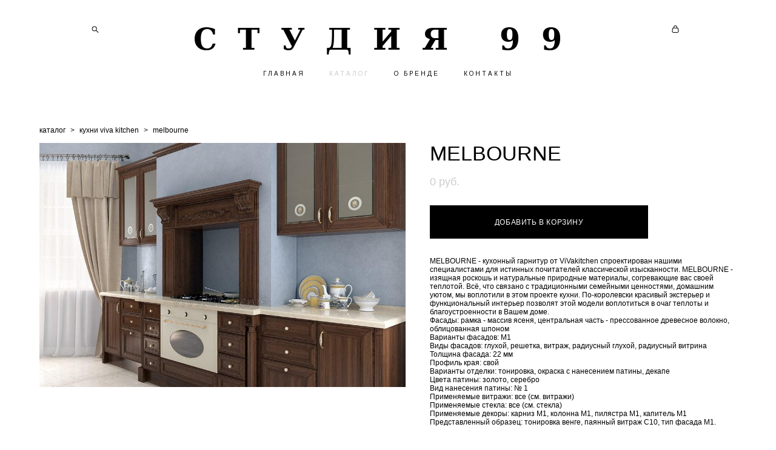

--- FILE ---
content_type: text/html; charset=UTF-8
request_url: https://xn--99-jlcq7bgh2h.xn--p1ai/shop/melbourne
body_size: 83539
content:
<!-- Vigbo-cms //cdn-st2.vigbo.com/u42843/55812/ casey -->
<!DOCTYPE html>
<html lang="ru">
<head>
    <script>var _createCookie=function(e,o,t){var i,n="";t&&((i=new Date).setTime(i.getTime()+864e5*t),n="; expires="+i.toGMTString()),document.cookie=e+"="+o+n+"; path=/"};function getCookie(e){e=document.cookie.match(new RegExp("(?:^|; )"+e.replace(/([\.$?*|{}\(\)\[\]\\\/\+^])/g,"\\$1")+"=([^;]*)"));return e?decodeURIComponent(e[1]):void 0}"bot"==getCookie("_gphw_mode")&&_createCookie("_gphw_mode","humen",0);</script>
    <meta charset="utf-8">
<title>КУХНИ VIVA KITCHEN > MELBOURNE купить в интернет-магазине</title>
<meta name="keywords" content="MELBOURNE, КУХНИ VIVA KITCHEN." />
<meta name="description" content="КУХНИ VIVA KITCHEN. MELBOURNE." />
    <meta property="og:title" content="КУХНИ VIVA KITCHEN > MELBOURNE купить в интернет-магазине" />
    <meta property="og:description" content="КУХНИ VIVA KITCHEN. MELBOURNE." />
    <meta property="og:url" content="https://xn--99-jlcq7bgh2h.xn--p1ai/shop/melbourne" />
    <meta property="og:type" content="website" />
        <meta property="og:image" content="//cdn-sh1.vigbo.com/shops/109748/products/21768941/images/3-e3c493735761a33d6ebb610a078f6906.jpg" />
        <meta property="og:image" content="//cdn-sh1.vigbo.com/shops/109748/products/21768941/images/3-8d304d6afb68de79daf1b5f9370ad2e9.jpg" />

<meta name="viewport" content="width=device-width, initial-scale=1">



<!-- Blog RSS -->

<!-- Preset CSS -->
    <script>window.use_preset = false;</script>

<script>
    window.cdn_paths = {};
    window.cdn_paths.modules = '//cdn-s.vigbo.com/cms/kevin2/site/' + 'dev/scripts/site/';
    window.cdn_paths.site_scripts = '//cdn-s.vigbo.com/cms/kevin2/site/' + 'dev/scripts/';
</script>
    <link href="https://fonts.googleapis.com/css?family=Abel|Alegreya:400,400i,700,700i,800,800i,900,900i|Alex+Brush|Amatic+SC:400,700|Andika|Anonymous+Pro:400i,700i|Anton|Arimo:400,400i,700,700i|Arsenal:400,400i,700,700i|Asap:400,400i,500,500i,600,600i,700,700i|Bad+Script|Baumans|Bitter:100,100i,200,200i,300,300i,400i,500,500i,600,600i,700i,800,800i,900,900i|Brygada+1918:400,700,400i,700i|Cactus+Classical+Serif|Carlito:400,700,400i,700i|Chocolate+Classical+Sans|Comfortaa:300,400,500,600,700|Commissioner:100,200,300,400,500,600,700,800,900|Cormorant:300i,400i,500,500i,600,600i,700i|Cormorant+Garamond:300i,400i,500,500i,600,600i,700i|Cormorant+Infant:300i,400i,500,500i,600,600i,700i|Cousine:400,400i,700,700i|Crafty+Girls|Cuprum:400,400i,700,700i|Days+One|Dela+Gothic+One|Delius+Unicase:400,700|Didact+Gothic|Dosis|EB+Garamond:400i,500,500i,600,600i,700i,800,800i|Euphoria+Script|Exo|Exo+2:100,100i,200,200i,300i,400i,500,500i,600,600i,700i,800,800i,900,900i|Federo|Fira+Code:300,500,600|Fira+Sans:100,100i,200,200i,300i,400i,500,500i,600,600i,700i,800,800i,900,900i|Fira+Sans+Condensed:100,100i,200,200i,300i,400i,500,500i,600,600i,700i,800,800i,900,900i|Forum|Gentium+Book+Plus:400,700,400i,700i|Gentium+Plus:400,700,400i,700i|Geologica:100,200,300,400,500,600,700,800,900|Glegoo:400,700|Golos+Text:400,500,600,700,800,900|Gudea:400,400i,700|Handlee|IBM+Plex+Mono:100,100i,200,200i,300i,400i,500,500i,600,600i,700i|IBM+Plex+Sans:100,100i,200,200i,300i,400i,500,500i,600,600i,700i|IBM+Plex+Serif:100,100i,200,200i,300,300i,400,400i,500,500i,600,600i,700,700i|Inter:100,200,300,400,500,600,700,800,900|Inter+Tight:100,200,300,400,500,600,700,800,900,100i,200i,300i,400i,500i,600i,700i,800i,900i|Istok+Web:400,400i,700,700i|JetBrains+Mono:100,100i,200,200i,300,300i,400,400i,500,500i,600,600i,700,700i,800,800i|Jost:100,100i,200,200i,300,300i,400,400i,500,500i,600,600i,700,700i,800,800i,900,900i|Jura:400,300,500,600,700|Kelly+Slab|Kranky|Krona+One|Leckerli+One|Ledger|Liter|Lobster|Lora:400,400i,700,700i,500,500i,600,600i|Lunasima:400,700|Manrope:200,300,400,500,600,700,800|Marck+Script|Marko+One|Marmelad|Merienda+One|Merriweather:300i,400i,700i,900,900i|Moderustic:300,400,500,600,700,800|Montserrat:300i,400i,500,500i,600,600i,700i,800,800i,900,900i|Montserrat+Alternates:100,100i,200,200i,300,300i,400,400i,500,500i,600,600i,700,700i,800,800i,900,900i|Mulish:200,300,400,500,600,700,800,900,200i,300i,400i,500i,600i,700i,800i,900i|Neucha|Noticia+Text:400,400i,700,700i|Noto+Sans:400,400i,700,700i|Noto+Sans+Mono:100,200,300,400,500,600,700,800,900|Noto+Serif:400,400i,700,700i|Noto+Serif+Display:100,200,300,400,500,600,700,800,900,100i,200i,300i,400i,500i,600i,700i,800i,900i|Nova+Flat|Nova+Oval|Nova+Round|Nova+Slim|Nunito:400,200,200i,300,300i,400i,600,600i,700,700i,800,800i,900,900i|Old+Standard+TT:400i|Open+Sans:300i,400i,600,600i,700i,800,800i|Open+Sans+Condensed:300,300i,700|Oranienbaum|Original+Surfer|Oswald:200,500,600|Oxygen:300|Pacifico|Philosopher:400,400i,700,700i|Piazzolla:100,200,300,400,500,600,700,800,900,100i,200i,300i,400i,500i,600i,700i,800i,900i|Play:400,700|Playfair+Display:400,700,400i,500,500i,600,600i,700i,800,800i,900,900i|Playfair+Display+SC|Poiret+One|Press+Start+2P|Prosto+One|PT+Mono|PT+Sans:400i,700i|PT+Sans+Caption:400,700|PT+Sans+Narrow:400,700|PT+Serif:400i,700i|PT+Serif+Caption:400,400i|Quicksand|Raleway:100,100i,300i,400i,500,500i,600,600i,700i,800,800i,900,900i|Roboto:100,100i,300i,400i,500,500i,700i,900,900i|Roboto+Condensed:300i,400i,700i|Roboto+Mono:100,100i,200,200i,300,300i,400,400i,500,500i,600,600i,700,700i|Roboto+Slab:100,200,500,600,800,900|Rochester|Rokkitt:400,100,300,500,600,700,800,900|Rubik:300i,400i,500,500i,600,600i,700i,800,800i,900,900i|Ruslan+Display|Russo+One|Salsa|Satisfy|Scada:400,400i,700,700i|Snippet|Sofia|Source+Code+Pro:200,300,400,500,600,700,900|Source+Sans+Pro:200,300,400,600,700,900|Source+Serif+Pro:200,200i,300,300i,400,400i,600,600i,700,700i,900,900i|Spectral:200,200i,300,300i,400,400i,500,500i,600,600i,700,700i,800,800i|Stint+Ultra+Expanded|STIX+Two+Text:400,700,400i,700i|Syncopate|Tenor+Sans|Tinos:400,400i,700,700i|Trochut|Ubuntu:300i,400i,500,500i,700i|Ubuntu+Condensed|Ubuntu+Mono:400,400i,700,700i|Unbounded:200,300,400,500,600,700,800,900|Underdog|Unkempt:400,700|Voces|Wix+Madefor+Display:400,500,600,700,800|Wix+Madefor+Text:400,500,600,700,800,400i,500i,600i,700i,800i|Yeseva+One|Ysabeau:100,200,300,400,500,600,700,800,900,100i,200i,300i,400i,500i,600i,700i,800i,900i|Ysabeau+Infant:100,200,300,400,500,600,700,800,900,100i,200i,300i,400i,500i,600i,700i,800i,900i|Ysabeau+Office:100,200,300,400,500,600,700,800,900,100i,200i,300i,400i,500i,600i,700i,800i,900i|Ysabeau+SC:100,200,300,400,500,600,700,800,900|Zen+Old+Mincho&display=swap&subset=cyrillic" rel="stylesheet">    <!-- CORE CSS -->
            <link rel="stylesheet" type="text/css" href="//cdn-sh.vigbo.com/vigbo-cms/styles/prod/build_shop_front.css?v=IJDBSO">
        <!-- SITE CSS -->
    <link rel="stylesheet" type="text/css" href="//cdn-s.vigbo.com/cms/kevin2/site/prod/css/build_cms_front.css?v=IJDBSO">
    <!-- PREVIEW CSS -->
        <link rel="stylesheet" type="text/css" href="https://xn--99-jlcq7bgh2h.xn--p1ai/css/custom-shop.css?v=46.642" />
            <!-- +React styles -->
    <link rel="stylesheet" type="text/css" href="//cdn-s.vigbo.com/cms/kevin2/site/prod/css/main.chunk.css?ver=E1HgBQ"></link>
    <!-- -React styles -->
    
    <!-- LIFE CHANGED CSS -->
            <link rel="stylesheet" type="text/css" href="https://xn--99-jlcq7bgh2h.xn--p1ai/css/custom.css?v=46.642" />
    
                        <style type="text/css">
                .adaptive-desktop .logo-text a,
                .adaptive-tablet .logo-text a{
                    letter-spacing: 0.7em;
                }
            </style>
            
                    <!-- <script src="//cdn-s.vigbo.com/cms/kevin2/site/dev/scripts/vendor/jquery-1.9.1.min.js?v=E1HgBQ"></script> -->

    
    
    <meta name="yandex-verification" content="914eb291c6b02575" />     <style>
    .adaptive-desktop .custom__content--max-width,
    .adaptive-desktop .md-infoline__wrap {
        max-width: 85%;
    }
</style>
    <script src="//cdn-s.vigbo.com/cms/kevin2/site/dev/scripts/vendor/jquery-3.3.1.min.js?ver=E1HgBQ"></script>

    </head>


	



    <body data-template="casey" class="f__preset-box f__site f__2 loading locale_ru casey mod--search-enable mod--text-logo mod--header-static mod--menu-action-on-scroll mod--menu-effect-from-top mod--menu-align-content mod--infoline-cross-enable desktop mod--shop-page adaptive-desktop mod--horizontal-menu mod--infoline-disable bot-version js--loading-cascade mod--font-none-preset layout-logo-top--icons-left-n-right   " data-preview="">

            
    
        <div class="l-wrap js-wrap">

    <header class="l-header l-header-main js-header-main layout-logo-top--icons-left-n-right  ">
    <div class="l-header__wrapper custom__header-decorate-line custom__menu-bg-rgba mod--menubg-nochange custom__header-padding-y mod--show-menu-after-logo-load mod--effect-move-from-top">
        <div class="l-header__cont custom__content--max-width">
            <div class="l-header__row">
                <div class="l-header__col0 l-header__col l-header__mobile--box"><!-- mobile menu -->
                    <!-- basket icon for mobile -->
                                            <div class="md-menu__icons mod--right md-menu__li-l1">
                            <!-- Если есть поиск или корзина -->
    <div class="l-header__icons--box f__menu">
        &nbsp; <!-- для выравнивания по вертикали (дублирует размер шрифта) -->

        <div class="l-header__icons--wrap">
            <div class="js--iconBasketWrapper" >
                 <!-- если не только Поиск и есть Магазин -->
                    <!-- то выводим корзину -->
                    <div class="js--iconBasketView shop_page l-header__icon l-header__icon--cart" >
                        <a href='/shop/cart' class='shop-basket--box lnk-cart design_editor-icons' data-id='shop-cart-widget'>
                            <span class='shop-basket'>
                                                                    <!-- Basket 03 -->
                                    <svg xmlns="http://www.w3.org/2000/svg" viewBox="0 0 16.5 17.5"><path class="basket-svg-style basket-svg-edit-round" d="M14.14,6.17H2.36S.75,12,.75,13.58A3.19,3.19,0,0,0,4,16.75h8.57a3.19,3.19,0,0,0,3.21-3.17C15.75,12,14.14,6.17,14.14,6.17Z"/><path class="basket-svg-style basket-svg-edit-limit" d="M4.5,5.64C4.5,3,5.59.75,8.25.75S12,3,12,5.64"/></svg>

                                                            </span>
                            <span class='shop-cart-widget-amount'>
                                                            </span>
                        </a>
                    </div>
                
            </div>

                            <div class="l-header__icon l-header__icon--search">
                    <a class="searchform__svg js--open_searchform design_editor-icons">
                        <svg xmlns="http://www.w3.org/2000/svg" viewBox="0 0 15.5 17.5"><ellipse class="search-svg-style" cx="5.92" cy="8.01" rx="5.17" ry="5.13"/><line class="search-svg-style" x1="9.59" y1="11.64" x2="14.75" y2="16.75"/></svg>
                    </a>
                </div>
                    </div>

        <!-- Add separator -->
                <!-- -->
    </div>
                        </div>
                                    </div>

                <div class="l-header__col1 l-header__col l-header__logo--box">
                    <div class="l-header__logo--cont">
                        <div class="l-header__row">
                            <div class="l-header__top-line--box">

                                <div class="l-header__col l-header__col-icon mod--left">
                                    <!-- only SEARCH icon -->
                                                                            <div class="md-menu__icons mod--left md-menu__li-l1">
                                            <!-- Если есть поиск или корзина -->
    <div class="l-header__icons--box f__menu">
        &nbsp; <!-- для выравнивания по вертикали (дублирует размер шрифта) -->

        <div class="l-header__icons--wrap">
            <div class="js--iconBasketWrapper" style="display: none;">
                
            </div>

                            <div class="l-header__icon l-header__icon--search">
                    <a class="searchform__svg js--open_searchform design_editor-icons">
                        <svg xmlns="http://www.w3.org/2000/svg" viewBox="0 0 15.5 17.5"><ellipse class="search-svg-style" cx="5.92" cy="8.01" rx="5.17" ry="5.13"/><line class="search-svg-style" x1="9.59" y1="11.64" x2="14.75" y2="16.75"/></svg>
                    </a>
                </div>
                    </div>

        <!-- Add separator -->
                <!-- -->
    </div>
                                        </div>
                                                                    </div>

                                <div class="l-header__col l-header__logo-col">
                                    <div id='logoWrap' class='logo__wrap' data-lt="" >
                                        
<div class="logo logo-text">
	<a href="https://xn--99-jlcq7bgh2h.xn--p1ai/">
					СТУДИЯ 99			</a>

</div>
                                    </div>
                                </div>

                                <div class="l-header__col l-header__col-icon mod--right">
                                    <!-- only BASKET icon -->
                                                                            <div class="js--menu-icons md-menu__icons mod--right md-menu__li-l1 shop_page" >
                                            <!-- Если есть поиск или корзина -->
    <div class="l-header__icons--box f__menu">
        &nbsp; <!-- для выравнивания по вертикали (дублирует размер шрифта) -->

        <div class="l-header__icons--wrap">
            <div class="js--iconBasketWrapper" >
                 <!-- если не только Поиск и есть Магазин -->
                    <!-- то выводим корзину -->
                    <div class="js--iconBasketView shop_page l-header__icon l-header__icon--cart" >
                        <a href='/shop/cart' class='shop-basket--box lnk-cart design_editor-icons' data-id='shop-cart-widget'>
                            <span class='shop-basket'>
                                                                    <!-- Basket 03 -->
                                    <svg xmlns="http://www.w3.org/2000/svg" viewBox="0 0 16.5 17.5"><path class="basket-svg-style basket-svg-edit-round" d="M14.14,6.17H2.36S.75,12,.75,13.58A3.19,3.19,0,0,0,4,16.75h8.57a3.19,3.19,0,0,0,3.21-3.17C15.75,12,14.14,6.17,14.14,6.17Z"/><path class="basket-svg-style basket-svg-edit-limit" d="M4.5,5.64C4.5,3,5.59.75,8.25.75S12,3,12,5.64"/></svg>

                                                            </span>
                            <span class='shop-cart-widget-amount'>
                                                            </span>
                        </a>
                    </div>
                
            </div>

                    </div>

        <!-- Add separator -->
                <!-- -->
    </div>
                                        </div>
                                                                    </div>

                            </div>
                        </div>

                    </div>
                </div>

                <div class="l-header__col2 l-header__col l-header__menu--box">
                    <nav class='md-menu clearfix' data-menu-type="origin">
                        			<ul class="menu md-menu__main js--menu__main is--level1 		 mod--menu_left"><li  id="4350542" data-id="4350542" class="md-menu__li-l1 menu-item js--menu__li-l1 "><a class="md-menu__href-l1 is--link-level1 f__menu  " href="https://xn--99-jlcq7bgh2h.xn--p1ai/"  >ГЛАВНАЯ</a></li><li  id="4350539" data-id="4350539" class="md-menu__li-l1 menu-item js--menu__li-l1  active"><a class="md-menu__href-l1 is--link-level1 f__menu mod--href-l1__shop js--shop-categories-link  " data-name="КАТАЛОГ" data-url="shop" href="https://xn--99-jlcq7bgh2h.xn--p1ai/shop"  >КАТАЛОГ</a></li><li  id="4350527" data-id="4350527" class="md-menu__li-l1 menu-item js--menu__li-l1 "><a class="md-menu__href-l1 is--link-level1 f__menu  " href="https://xn--99-jlcq7bgh2h.xn--p1ai/about"  >О БРЕНДЕ</a></li><li  id="4350533" data-id="4350533" class="md-menu__li-l1 menu-item js--menu__li-l1 "><a class="md-menu__href-l1 is--link-level1 f__menu  " href="https://xn--99-jlcq7bgh2h.xn--p1ai/contact"  >КОНТАКТЫ</a></li></ul><div class="md-menu-mobile__socials social-icons"><div class="social-icons-wrapper"></div></div>                    </nav>
                </div>


                <div class="l-header__col3 l-header__col l-header__ham--box" data-count-pages="4">
    <div class="md-menu__hamburger js-mob-menu-open">
        <svg height="20px" xmlns="http://www.w3.org/2000/svg" viewBox="0 0 18 17.5"><line class="hamburger-svg-style" y1="1" x2="18" y2="1"/><line class="hamburger-svg-style" y1="7" x2="18" y2="7"/><line class="hamburger-svg-style" y1="13" x2="18" y2="13"/></svg>
    </div>
</div>
            </div>
        </div>
    </div>
</header>




        <!-- Mobile menu -->
        <!-- mobile menu -->
<div  data-menu-type="mobile" data-custom-scroll data-set-top="stay-in-window" class="custom__header-decorate-line mod--custom-scroll-hidden mod--custom-scroll-resize md-menu--mobile js--menu--mobile mod--set-top--stop-mobile">
    <div class="md-menu--mobile__cont js--menu-mobile__cont">
                <div class="md-menu__icons mod--right md-menu__li-l1 js--menu__li-l1">
            <!-- Если есть поиск или корзина -->
    <div class="l-header__icons--box f__menu">
        &nbsp; <!-- для выравнивания по вертикали (дублирует размер шрифта) -->

        <div class="l-header__icons--wrap">
            <div class="js--iconBasketWrapper" >
                 <!-- если не только Поиск и есть Магазин -->
                    <!-- то выводим корзину -->
                    <div class="js--iconBasketView shop_page l-header__icon l-header__icon--cart" >
                        <a href='/shop/cart' class='shop-basket--box lnk-cart design_editor-icons' data-id='shop-cart-widget'>
                            <span class='shop-basket'>
                                                                    <!-- Basket 03 -->
                                    <svg xmlns="http://www.w3.org/2000/svg" viewBox="0 0 16.5 17.5"><path class="basket-svg-style basket-svg-edit-round" d="M14.14,6.17H2.36S.75,12,.75,13.58A3.19,3.19,0,0,0,4,16.75h8.57a3.19,3.19,0,0,0,3.21-3.17C15.75,12,14.14,6.17,14.14,6.17Z"/><path class="basket-svg-style basket-svg-edit-limit" d="M4.5,5.64C4.5,3,5.59.75,8.25.75S12,3,12,5.64"/></svg>

                                                            </span>
                            <span class='shop-cart-widget-amount'>
                                                            </span>
                        </a>
                    </div>
                
            </div>

                            <div class="l-header__icon l-header__icon--search">
                    <a class="searchform__svg js--open_searchform design_editor-icons">
                        <svg xmlns="http://www.w3.org/2000/svg" viewBox="0 0 15.5 17.5"><ellipse class="search-svg-style" cx="5.92" cy="8.01" rx="5.17" ry="5.13"/><line class="search-svg-style" x1="9.59" y1="11.64" x2="14.75" y2="16.75"/></svg>
                    </a>
                </div>
                    </div>

        <!-- Add separator -->
                <!-- -->
    </div>
        </div>
        
        			<ul class="menu md-menu__main js--menu__main is--level1 		 mod--menu_left"><li  id="4350542" data-id="4350542" class="md-menu__li-l1 menu-item js--menu__li-l1 "><a class="md-menu__href-l1 is--link-level1 f__menu  " href="https://xn--99-jlcq7bgh2h.xn--p1ai/"  >ГЛАВНАЯ</a></li><li  id="4350539" data-id="4350539" class="md-menu__li-l1 menu-item js--menu__li-l1  active"><a class="md-menu__href-l1 is--link-level1 f__menu mod--href-l1__shop js--shop-categories-link  " data-name="КАТАЛОГ" data-url="shop" href="https://xn--99-jlcq7bgh2h.xn--p1ai/shop"  >КАТАЛОГ</a></li><li  id="4350527" data-id="4350527" class="md-menu__li-l1 menu-item js--menu__li-l1 "><a class="md-menu__href-l1 is--link-level1 f__menu  " href="https://xn--99-jlcq7bgh2h.xn--p1ai/about"  >О БРЕНДЕ</a></li><li  id="4350533" data-id="4350533" class="md-menu__li-l1 menu-item js--menu__li-l1 "><a class="md-menu__href-l1 is--link-level1 f__menu  " href="https://xn--99-jlcq7bgh2h.xn--p1ai/contact"  >КОНТАКТЫ</a></li></ul><div class="md-menu-mobile__socials social-icons"><div class="social-icons-wrapper"></div></div>
        <span class="js-close-mobile-menu close-mobile-menu">
        <!--<svg width="20px" height="20px"  xmlns="http://www.w3.org/2000/svg" viewBox="0 0 14.39 17.5"><line class="close-menu-burger" x1="0.53" y1="2.04" x2="13.86" y2="15.37"/><line class="close-menu-burger" x1="0.53" y1="15.37" x2="13.86" y2="2.04"/></svg>-->
            <svg xmlns="http://www.w3.org/2000/svg" width="18" height="18" viewBox="0 0 18 18"><path class="close-menu-burger" fill="none" fill-rule="evenodd" stroke="#fff" stroke-linecap="round" stroke-linejoin="round" stroke-width="1.5" d="M9 9.5l8-8-8 8-8-8 8 8zm0 0l8 8-8-8-8 8 8-8z"/></svg>
        </span>
    </div>
</div>

        <!-- Blog Slider -->
        
        <!-- CONTENT -->
        <div class="l-content l-content--main  desktop ">
            <section class="l-content--box l-content--box-shop js--box-shop shopProductPage" data-hash="shop" data-structure="">
    <div class="container custom__content--max-width">
        <div class="page shop-product autotest--shop-product img-zoom">

            <div class="schop-content-wrapper js-shop-content-wrapper ">
                    <!-- +Breadcrumbs -->
            <nav class="shop-bread-crumbs autotest--shop-bread-crumbs f__s_crumbs f__3 de--shop-breadcrumbs__font-family">
                <a href="https://xn--99-jlcq7bgh2h.xn--p1ai/shop" class="de--shop-breadcrumbs__font-family">каталог</a>
                <span class="shop-separator">&GT;</span>

                
                                <a href="https://xn--99-jlcq7bgh2h.xn--p1ai/shop/kuhni" class="de--shop-breadcrumbs__font-family">кухни viva kitchen</a>
                <span class="shop-separator">&GT;</span>
                
                <span>melbourne</span>
            </nav>
            <!-- -Breadcrumbs -->
        
        
<div class="product-gallery layout-horizontal">

    <!-- +Product image slider -->
    <div class="product-gallery__mobile js--product-parent-block js--product-gallery__mobile
                ">
                <div class="product-gallery__slider js--product-gallery__slider product-main-image" data-count-image="3">
                        <div class="product-gallery__slider-item product-image js--product-gallery__item" data-index="0">
                                <img                         fetchpriority="high"
                                         data-number="0"
                     src="[data-uri]%3D%3D" alt="MELBOURNE"
                     class="loading copy-protect active"
                     data-index="0"
                     data-id="59432660"
                     data-base-path="//cdn-sh1.vigbo.com/shops/109748/products/21768941/images/"
                     data-file-name="e3c493735761a33d6ebb610a078f6906.jpg"
                     data-sizes='{"2":{"width":1000,"height":1000},"3":{"width":1000,"height":1000},"500":{"width":512,"height":512}}'
                data-version=""
                data-width="1000"
                data-height="1000" />
            </div>
                        <div class="product-gallery__slider-item product-image js--product-gallery__item" data-index="1">
                                <img                         loading="lazy"
                        decoding="async"
                                         data-number="1"
                     src="[data-uri]%3D%3D" alt="MELBOURNE"
                     class="loading copy-protect "
                     data-index="1"
                     data-id="59432661"
                     data-base-path="//cdn-sh1.vigbo.com/shops/109748/products/21768941/images/"
                     data-file-name="8d304d6afb68de79daf1b5f9370ad2e9.jpg"
                     data-sizes='{"2":{"width":1000,"height":1000},"3":{"width":1000,"height":1000},"500":{"width":512,"height":512}}'
                data-version=""
                data-width="1000"
                data-height="1000" />
            </div>
                        <div class="product-gallery__slider-item product-image js--product-gallery__item" data-index="2">
                                <img                         loading="lazy"
                        decoding="async"
                                         data-number="2"
                     src="[data-uri]%3D%3D" alt="MELBOURNE"
                     class="loading copy-protect "
                     data-index="2"
                     data-id="59432662"
                     data-base-path="//cdn-sh1.vigbo.com/shops/109748/products/21768941/images/"
                     data-file-name="157213d8dc5fc5f4faaf93d59c47f792.jpg"
                     data-sizes='{"2":{"width":1000,"height":1000},"3":{"width":1000,"height":1000},"500":{"width":512,"height":512}}'
                data-version=""
                data-width="1000"
                data-height="1000" />
            </div>
                    </div>

        <div class="js--product-images product-images clearfix ">
                        <div class="product-image-cell js--product-gallery__item active" data-index="0">
                <a href="#" class="product-image">
                                        <img                             fetchpriority="high"
                                                data-number="0"
                        src="" alt="MELBOURNE" class="loading copy-protect"
                         data-index="0"
                         data-id="59432660"
                         data-sizes='{"2":{"width":1000,"height":1000},"3":{"width":1000,"height":1000},"500":{"width":512,"height":512}}'
                    data-base-path="//cdn-sh1.vigbo.com/shops/109748/products/21768941/images/"
                    data-file-name="e3c493735761a33d6ebb610a078f6906.jpg"
                    data-version=""
                    data-width="1000"
                    data-height="1000" />
                </a>
            </div>
                        <div class="product-image-cell js--product-gallery__item " data-index="1">
                <a href="#" class="product-image">
                                        <img                             loading="lazy"
                            decoding="async"
                                                data-number="1"
                        src="" alt="MELBOURNE" class="loading copy-protect"
                         data-index="1"
                         data-id="59432661"
                         data-sizes='{"2":{"width":1000,"height":1000},"3":{"width":1000,"height":1000},"500":{"width":512,"height":512}}'
                    data-base-path="//cdn-sh1.vigbo.com/shops/109748/products/21768941/images/"
                    data-file-name="8d304d6afb68de79daf1b5f9370ad2e9.jpg"
                    data-version=""
                    data-width="1000"
                    data-height="1000" />
                </a>
            </div>
                        <div class="product-image-cell js--product-gallery__item " data-index="2">
                <a href="#" class="product-image">
                                        <img                             loading="lazy"
                            decoding="async"
                                                data-number="2"
                        src="" alt="MELBOURNE" class="loading copy-protect"
                         data-index="2"
                         data-id="59432662"
                         data-sizes='{"2":{"width":1000,"height":1000},"3":{"width":1000,"height":1000},"500":{"width":512,"height":512}}'
                    data-base-path="//cdn-sh1.vigbo.com/shops/109748/products/21768941/images/"
                    data-file-name="157213d8dc5fc5f4faaf93d59c47f792.jpg"
                    data-version=""
                    data-width="1000"
                    data-height="1000" />
                </a>
            </div>
                    </div>

            </div>
    <!-- -Product image slider -->

</div>

<div class="shop-fsbox">


		<div class="control close">
			<a class="fsbox__nav fsbox__close" id="fsboxClose" href="#">
				<svg class="fsbox__close-ico" xmlns="http://www.w3.org/2000/svg" width="18" height="18" viewBox="0 0 18 18">
					<path class="close-menu-burger de--main__text-default-color--stroke" fill="none" fill-rule="evenodd" stroke="#fff" stroke-linecap="round" stroke-linejoin="round" stroke-width="1.5" d="M9 9.5l8-8-8 8-8-8 8 8zm0 0l8 8-8-8-8 8 8-8z"></path>
				</svg>
			</a>
		</div>
		<div class="control prev">
			<a class="fsbox__nav" id="fsboxPrev" href="#">
				<svg xmlns="http://www.w3.org/2000/svg" width="14" height="14" viewBox="0 0 16 27"
					 style="overflow: hidden; position: relative;">
					<path class="de--main__text-default-color" stroke="none"
						  d="M140.206,1140.93L152,1151.86l-2.133,2.13L136,1141.13l0.137-.13-0.131-.14L149.869,1127l2.132,2.13Z"
						  transform="translate(-136 -1127)"></path>
				</svg>

			</a>
		</div>
		<div class="control next">
			<a class="fsbox__nav" id="fsboxNext" href="#">
				<svg xmlns="http://www.w3.org/2000/svg" width="14" height="14" viewBox="0 0 16 27"
					 style="overflow: hidden; position: relative;">
					<path class="de--main__text-default-color" stroke="none"
						  d="M2815,1141.13l-13.86,12.86-2.13-2.13,11.78-10.93-11.79-11.8,2.13-2.13,13.86,13.86-0.13.14Z"
						  transform="translate(-2799 -1127)"></path>
				</svg>
			</a>
		</div>

		<div class="spinner-container">
			<div class="spinner">
                <svg class="md-preloader" viewBox="0 0 66 66" xmlns="http://www.w3.org/2000/svg"><circle class="path" fill="none" stroke-width="4" stroke-linecap="round" cx="33" cy="33" r="30"></circle></svg>
            </div>
		</div>

		<div class="shop-slides">
                            <div class="shop-slide__block js--shop-slide__block">
                    <img src="data:image/gif,"
                         alt="MELBOURNE"
                         class="loading js--copy-protect shop-slide js--shop-slide"
                         style="display: none; opacity: 0"
                        data-id="59432660"
                        data-base-path="//cdn-sh1.vigbo.com/shops/109748/products/21768941/images/"
                        data-file-name="e3c493735761a33d6ebb610a078f6906.jpg"
                        data-version=""
                        data-sizes='{"2":{"width":1000,"height":1000},"3":{"width":1000,"height":1000},"500":{"width":512,"height":512}}'
                        data-width="1000"
                        data-height="1000" />
                </div>
                            <div class="shop-slide__block js--shop-slide__block">
                    <img src="data:image/gif,"
                         alt="MELBOURNE"
                         class="loading js--copy-protect shop-slide js--shop-slide"
                         style="display: none; opacity: 0"
                        data-id="59432661"
                        data-base-path="//cdn-sh1.vigbo.com/shops/109748/products/21768941/images/"
                        data-file-name="8d304d6afb68de79daf1b5f9370ad2e9.jpg"
                        data-version=""
                        data-sizes='{"2":{"width":1000,"height":1000},"3":{"width":1000,"height":1000},"500":{"width":512,"height":512}}'
                        data-width="1000"
                        data-height="1000" />
                </div>
                            <div class="shop-slide__block js--shop-slide__block">
                    <img src="data:image/gif,"
                         alt="MELBOURNE"
                         class="loading js--copy-protect shop-slide js--shop-slide"
                         style="display: none; opacity: 0"
                        data-id="59432662"
                        data-base-path="//cdn-sh1.vigbo.com/shops/109748/products/21768941/images/"
                        data-file-name="157213d8dc5fc5f4faaf93d59c47f792.jpg"
                        data-version=""
                        data-sizes='{"2":{"width":1000,"height":1000},"3":{"width":1000,"height":1000},"500":{"width":512,"height":512}}'
                        data-width="1000"
                        data-height="1000" />
                </div>
            		</div>


</div>

<script type="text/json" id="images-sizes">
	{"2":{"width":1024,"height":0},"3":{"width":2048,"height":0},"500":{"width":512,"height":0}}</script>

        <!-- +Description product -->
        <article class="description js-description "">
            <h1 class="name f__s_product f__h2 f__mt-0 f__mb-0 stop-css">MELBOURNE</h1>

            
                            <!-- +Price product -->
                <div class="price autotest--price">
                    <span class="product-price-min autotest--product-price-min f__2 f__s_price f__2 ">0 pуб.</span><div class="product-price "></div>                </div>
                <!-- -Price product -->
            
            <!-- +Aside product -->
            <div class="shop-product__aside">

                                    <!-- +Product params form -->
                    <div id="product-params-form" class="product-params" data-cssvariables-styling="true">

                        <div class="form-settings"
                            data-field-type="square"
                            data-border-type="square"
                            data-placeholder-type="hide"
                            data-field-between-distance="10"
                            data-field-bg-color="rgba(255, 255, 255, 0)"
                            data-field-border-color="#d1d1d1"
                            data-field-border-width="1"
                            data-field-focus-text-color="rgba(0, 0, 0, 1)"
                            data-field-text-style="reqular"
                            data-field-font="Arial"
                            data-field-font-size="12"
                            data-field-letter-spacing="0"
                            data-field-text-color="rgba(0, 0, 0, 0.7)"
                            data-field-without-text-color="rgba(0, 0, 0, 1)"
                            data-button-type="square"
                            data-button-distance-to-form="10"
                            data-button-align="left"
                            data-button-color="rgba(0, 0, 0, 1)"
                            data-button-hover-color="rgba(0, 0, 0, 0.7)"
                            data-button-border-color="#e3e3e3"
                            data-button-border-width="0"
                            data-button-hover-border-color="#e3e3e3"
                            data-button-hover-border-width="0"
                            data-button-text-color="#ffffff"
                            data-button-hover-text-color="#ffffff"
                            data-button-font="Arial"
                            data-button-font-size="12"
                            data-button-text-style="reqular"
                            data-button-letter-spacing="0.05"
                            data-button-paddings="30"
                            data-button-fullwidth="n"
                        ></div>

                                                            <div id="skuerr" class="error f__3" data-prefix="Выберите"></div>
                        <div class="form__field-box form__btn-box js--form__btn-box ">
                        
                                
                                                                <a href="#" class="button form__btn product__add-cart autotest--addtocart
                                " id="skuadd"
                                data-url="https://xn--99-jlcq7bgh2h.xn--p1ai/shop"
                                data-default="ДОБАВИТЬ В КОРЗИНУ"
                                data-proccess="добавление..."
                                data-success="добавлено"
                                data-error="Ошибка добавления товара в корзину. Попробуйте еще раз."
                                data-redirect=""
                                data-redirect-url="https://xn--99-jlcq7bgh2h.xn--p1ai/shop/cart">
                                    <span class="form__btn_cont f__h4-padding f__h4-margin f__h4">
                                        ДОБАВИТЬ В КОРЗИНУ                                    </span>
                                </a>

                                                                    <span class="product-count js--product-count f__3 stop-form-typo__inner after-btn">
                                        В наличии:                                         <span class="stop-form-typo__inner">0</span>
                                         шт.                                    </span>
                                
                            <input type="hidden" data-type="full" id="skuval" value="34122727">
                                                    </div>
                    </div>
                    <!-- -Product params form -->
                
                <!-- +Text product -->
                <div class="text f__2">
                        MELBOURNE&nbsp;-&nbsp;кухонный гарнитур&nbsp;от&nbsp;ViVakitchen&nbsp;спроектирован нашими специалистами для истинных почитателей классической изысканности. MELBOURNE - изящная роскошь и натуральные природные материалы, согревающие вас своей теплотой. Всё, что связано с традиционными семейными ценностями, домашним уютом, мы воплотили в этом проекте кухни. По-королевски красивый экстерьер и функциональный интерьер позволят этой модели воплотиться в очаг теплоты и благоустроенности в Вашем доме.<br />
Фасады:&nbsp;рамка - массив ясеня, центральная часть - прессованное древесное волокно, облицованная шпоном<br />
Варианты фасадов:&nbsp;M1<br />
Виды фасадов:&nbsp;глухой, решетка, витраж, радиусный глухой, радиусный витрина<br />
Толщина фасада:&nbsp;22 мм<br />
Профиль края:&nbsp;свой<br />
Варианты отделки:&nbsp;тонировка, окраска с нанесением патины, декапе<br />
Цвета патины:&nbsp;золото, серебро<br />
Вид&nbsp;нанесения патины:&nbsp;№ 1<br />
Применяемые витражи:&nbsp;все (см. витражи)<br />
Применяемые стекла:&nbsp;все (см. стекла)<br />
Применяемые&nbsp;декоры:&nbsp;карниз М1, колонна М1, пилястра М1, капитель М1<br />
Представленный образец:&nbsp;тонировка венге,&nbsp;паянный витраж C10, тип фасада М1.                        <!-- +Text decoration -->
                                                <!-- -Text decoration -->
                    </div>
                <!-- -Text product -->

            </div>
            <!-- -Aside product -->
                    </article>
        <!-- -Description product -->
    </div>
    <div class="additional_product_info text f__3"></div>
    <div class="clearfix"></div>

    
            <style>
    .shop-static-grid .static-grid-item .static-grid-cell {margin: 0 0 20px 20px}    </style>

    <!-- +Bind products -->
    <div class="shop-products bind_products">
        <article class="description bind_product">
            <!-- <div class="cart-panel"></div> -->
            <h3 class="name bind_product f__s_product f__h3 f__mt-0 f__mb-0 stop-css">Также Вам может понравится</h3>
        </article>
        <div  id="position-correct" class="shop-static-grid product-meta-bottom-center product-note-bottom products-list" data-grid-image-rate="1.5" data-grid-image-col="5" data-grid-item-margin="20" data-grid-image-position="outer">
                            <div class="static-grid-item">
                    <div class="static-grid-cell">
                        <a href="https://xn--99-jlcq7bgh2h.xn--p1ai/shop/viva-premium-2" class="product">
                        <div class="image " data-width="1600" data-height="1000">
                            <span class="spinner"></span>
                            <img class="copy-protect" data-src="//cdn-sh1.vigbo.com/shops/109748/products/21768923/images/preview-4876667d8b259e59fea0affff97e16ca.jpg"  alt="VIVA PREMIUM 2" border="0" data-width="1600" data-height="1000"  />

                                                                                        
                                                     </div>

                                                <div class="description f__s_base f__2">
                            <div class="cell bind-product">
                            <!--<div class="cell bind-product">-->
                                <div class="middle">

                                    <div class="product-name">
                                        VIVA PREMIUM 2                                    </div>

                                                                        <div class="product-price">
                                                                                <span class="product-price-min autotest--product-price-min f__2  ">0 pуб.</span><div class="product-price "></div>                                    </div>
                                    
                                </div>
                            </div>
                        </div>
                                                </a>
                    </div>
                </div>
                                <div class="static-grid-item">
                    <div class="static-grid-cell">
                        <a href="https://xn--99-jlcq7bgh2h.xn--p1ai/shop/delfi" class="product">
                        <div class="image " data-width="1600" data-height="1000">
                            <span class="spinner"></span>
                            <img class="copy-protect" data-src="//cdn-sh1.vigbo.com/shops/109748/products/21768977/images/preview-4b02064169b4a91b98bd0386f9dcc049.jpg"  alt="DELFI" border="0" data-width="1600" data-height="1000"  />

                                                                                        
                                                     </div>

                                                <div class="description f__s_base f__2">
                            <div class="cell bind-product">
                            <!--<div class="cell bind-product">-->
                                <div class="middle">

                                    <div class="product-name">
                                        DELFI                                    </div>

                                                                        <div class="product-price">
                                                                                <span class="product-price-min autotest--product-price-min f__2  ">0 pуб.</span><div class="product-price "></div>                                    </div>
                                    
                                </div>
                            </div>
                        </div>
                                                </a>
                    </div>
                </div>
                                <div class="static-grid-item">
                    <div class="static-grid-cell">
                        <a href="https://xn--99-jlcq7bgh2h.xn--p1ai/shop/mix" class="product">
                        <div class="image " data-width="1600" data-height="1000">
                            <span class="spinner"></span>
                            <img class="copy-protect" data-src="//cdn-sh1.vigbo.com/shops/109748/products/21768978/images/preview-af7a684892417fd88c57197124f4ca89.jpg"  alt="MIX" border="0" data-width="1600" data-height="1000"  />

                                                                                        
                                                     </div>

                                                <div class="description f__s_base f__2">
                            <div class="cell bind-product">
                            <!--<div class="cell bind-product">-->
                                <div class="middle">

                                    <div class="product-name">
                                        MIX                                    </div>

                                                                        <div class="product-price">
                                                                                <span class="product-price-min autotest--product-price-min f__2  ">0 pуб.</span><div class="product-price "></div>                                    </div>
                                    
                                </div>
                            </div>
                        </div>
                                                </a>
                    </div>
                </div>
                                <div class="static-grid-item">
                    <div class="static-grid-cell">
                        <a href="https://xn--99-jlcq7bgh2h.xn--p1ai/shop/urbano" class="product">
                        <div class="image " data-width="1600" data-height="1000">
                            <span class="spinner"></span>
                            <img class="copy-protect" data-src="//cdn-sh1.vigbo.com/shops/109748/products/21768985/images/preview-4e82f6ec8f8f130029b6fb79ab8f4600.jpg"  alt="URBANO" border="0" data-width="1600" data-height="1000"  />

                                                                                        
                                                     </div>

                                                <div class="description f__s_base f__2">
                            <div class="cell bind-product">
                            <!--<div class="cell bind-product">-->
                                <div class="middle">

                                    <div class="product-name">
                                        URBANO                                    </div>

                                                                        <div class="product-price">
                                                                                <span class="product-price-min autotest--product-price-min f__2  ">0 pуб.</span><div class="product-price "></div>                                    </div>
                                    
                                </div>
                            </div>
                        </div>
                                                </a>
                    </div>
                </div>
                                <div class="static-grid-item">
                    <div class="static-grid-cell">
                        <a href="https://xn--99-jlcq7bgh2h.xn--p1ai/shop/fortezza-darte" class="product">
                        <div class="image " data-width="1600" data-height="1000">
                            <span class="spinner"></span>
                            <img class="copy-protect" data-src="//cdn-sh1.vigbo.com/shops/109748/products/21768988/images/preview-bf6223c1fccde5b221b8435fc47aa7aa.jpg"  alt="FORTEZZA DARTE" border="0" data-width="1600" data-height="1000"  />

                                                                                        
                                                     </div>

                                                <div class="description f__s_base f__2">
                            <div class="cell bind-product">
                            <!--<div class="cell bind-product">-->
                                <div class="middle">

                                    <div class="product-name">
                                        FORTEZZA DARTE                                    </div>

                                                                        <div class="product-price">
                                                                                <span class="product-price-min autotest--product-price-min f__2  ">0 pуб.</span><div class="product-price "></div>                                    </div>
                                    
                                </div>
                            </div>
                        </div>
                                                </a>
                    </div>
                </div>
                            <div class="clearfix"></div>
        </div>
    </div>
    <!-- -Bind products -->
<script type="text/json" data-shop-action="bind-products"></script>

    
            <!-- +Messages -->
        <div class="messages hide">
            <span id="product-out-of-stock-msg">Нет в наличии</span>
            <span id="product-out-of-stock-error">К сожалению, данного товара нет в наличии. Добавить его в корзину невозможно.</span>
            <span id="product-price-from-message">от</span>
        </div>
        <!-- -Messages -->

    
</div>


<script type="text/json" id="shop-product-images">
    [{"alt":"MELBOURNE","id":"59432660","name":"e3c493735761a33d6ebb610a078f6906.jpg","version":null,"sizes":{"2":{"width":1000,"height":1000},"3":{"width":1000,"height":1000},"500":{"width":512,"height":512}},"linkedOptions":[]},{"alt":"MELBOURNE","id":"59432661","name":"8d304d6afb68de79daf1b5f9370ad2e9.jpg","version":null,"sizes":{"2":{"width":1000,"height":1000},"3":{"width":1000,"height":1000},"500":{"width":512,"height":512}},"linkedOptions":[]},{"alt":"MELBOURNE","id":"59432662","name":"157213d8dc5fc5f4faaf93d59c47f792.jpg","version":null,"sizes":{"2":{"width":1000,"height":1000},"3":{"width":1000,"height":1000},"500":{"width":512,"height":512}},"linkedOptions":[]}]</script>


<script type="text/json" data-shop-action="product-details">
{
    "el": ".shop-product",
    "modalWindow": ".popup__overlay",
    "messages": {
        "requiredError": "Это поле обязательно для заполнения",
        "textInStok": "<span class='form__btn_cont f__h4-padding f__h4-margin f__h4'>ДОБАВИТЬ В КОРЗИНУ</span>",
        "textOutOfStok": "<span class='form__btn_cont f__h4-padding f__h4-margin f__h4'>Нет в наличии</span>",
        "textPreOrder": "<span class='form__btn_cont f__h4-padding f__h4-margin f__h4'>Оформить заказ</span>",
        "vendorCode": "Артикул"
    },
    "shopUrl": "https://xn--99-jlcq7bgh2h.xn--p1ai/shop",
    "preOrder": 0,
    "discounts": [],
    "skus": [{"product_id":"21768941","id":"34122727","vendor_code":"34122727","options":null,"price":"<span class=\"product-price-min autotest--product-price-min f__2\">0 p\u0443\u0431.<\/span>","price_with_discount":"0.00","amount":"0","update_stock":"0","name":"MELBOURNE","options-v2":null,"priceWithDiscount":"0.00","priceOrigin":"0.00"}]}
</script>

            <style>
            .zoomContainer {
                                    /*background-color: #f3f3f3 !important;*/
                            }
        </style>
    
<style>
    .desktop section[data-hash="shop"] ~ footer {opacity: 1;}
</style>
<script type="text/json" id="shop-type" data-type="products">[[{"product_id":"21768941","id":"34122727","vendor_code":"34122727","options":null,"price":"<span class=\"product-price-min autotest--product-price-min f__2\">0 p\u0443\u0431.<\/span>","price_with_discount":"0.00","amount":"0","update_stock":"0","name":"MELBOURNE","options-v2":null,"priceWithDiscount":"0.00","priceOrigin":"0.00"}],""]</script>


<![CDATA[YII-BLOCK-BODY-END]]>    </div>
</section>

        </div>
        <footer class="l-footer mod--footer-fon-with-content">
		<a name="footer"></a>
	<div class='md-btn-go-up js-scroll-top'>
		<svg width="6px" height="11px" viewBox="0 0 7 11" version="1.1" xmlns="http://www.w3.org/2000/svg" xmlns:xlink="http://www.w3.org/1999/xlink">
			<g stroke="none" stroke-width="1" fill="none" fill-rule="evenodd">
				<g class='md-btn-go-up-svg-color' transform="translate(-1116.000000, -716.000000)" fill="#ffffff">
					<polygon transform="translate(1119.115116, 721.500000) scale(1, -1) translate(-1119.115116, -721.500000) " points="1116.92791 716 1116 716.9625 1119.71163 720.8125 1120.23023 721.5 1119.71163 722.1875 1116 726.0375 1116.92791 727 1122.23023 721.5"></polygon>
				</g>
			</g>
		</svg>
	</div>
	<div class="l-content l-content--footer desktop">
	<section id="blog2" class="l-content--box blog composite" data-structure="blog-dispatcher">
		<div class="composite-content blog-content sidebar-position-none blog-type-post" data-backbone-view="blog-post" data-protect-image="">
			<div class=" blog-content-box">
				<div class="items">
					<article class="post footer-post" id="post_">
						<div id="post-content" style="max-width: 100%;">
							<div class="post-body" data-structure="footer">
							<div class="post-body">
	<style type="text/css">.adaptive-desktop #section3211808_0 .section__content{min-height:10px;}footer .md-section, footer .copyright #gpwCC, footer .copyright a#gpwCC{color:#000000;}footer.l-footer .section__bg{background-color:#ffffff;}footer.l-footer.mod--footer-fon-with-content .copyright .container.custom__content--max-width{background-color:#ffffff;}.adaptive-mobile .l-footer, .adaptive-mobile .l-footer p, .adaptive-mobile .copyright__gophotoweb--box{text-align:center !important;}footer.l-footer .copyright__gophotoweb--box{text-align:left;}</style><a id="section5e7215cbed0cc" class="js--anchor" name="section5e7215cbed0cc"></a><div class="md-section js--section mod--section-fon-with-content" id="section3211808_0">
        <div class="section__container custom__content--max-width">
    <div class="section__bg custom__content--max-width"  ></div>
			<div class="section__content">
				<div class="container custom__content--max-width"><div class="row"><div class="col col-md-24"><div class="widget"
	 id="widget_40566971"
	 data-id="40566971"
	 data-type="post-indent">

    <div class="wg-post-indent" id="w_40566971">
    <div class="wg-post-indent__inner" style="width: 100%; height: 15px;"></div>
</div></div>
</div></div><div class="row"><div class="col col-md-8"><div class="widget"
	 id="widget_40566968"
	 data-id="40566968"
	 data-type="simple-text">

    
<div class="element simple-text transparentbg" id="w_40566968" style="background-color: transparent; ">
    <div class="text-box text-box-test1  nocolumns" style="max-width: 100%; -moz-column-gap: 10px; -webkit-column-gap: 10px; column-gap: 10px; letter-spacing: 0.3em; line-height: 1.8; font-family: 'Arial'; font-size: 10px !important;  margin: 0 auto; ">
        <p><span style="font-family:arial,helvetica,sans-serif;"><span style="font-size:10px;">ПОДПИСКА</span></span></p>
        
    </div>
</div></div>
<div class="widget"
	 id="widget_40566977"
	 data-id="40566977"
	 data-type="simple-text">

    
<div class="element simple-text transparentbg" id="w_40566977" style="background-color: transparent; ">
    <div class="text-box text-box-test1  nocolumns" style="max-width: 100%; -moz-column-gap: 10px; -webkit-column-gap: 10px; column-gap: 10px; letter-spacing: 0.05em; line-height: 1.6; font-family: 'Georgia'; font-size: 24px !important;  margin: 0 auto; ">
        <p><span style="font-size:24px;"><span style="font-family:georgia,serif;">Будьте к нам ближе</span></span></p>
        
    </div>
</div></div>
<div class="widget"
	 id="widget_40566992"
	 data-id="40566992"
	 data-type="post-subscribe">

    
<style>
        #w_40566992 .form__checkbox_text span {
        font-family: Georgia;
    }
    
    #w_40566992 .subscribe-form input[type="text"] {
        background: rgba(242, 242, 242, 0.99) !important;
        color: #b8b8b8;
            font-size: 12px;
        font-family: Georgia;
        }
    #w_40566992 .subscribe-checkbox .form__checkbox_checkbox {
        background: rgba(242, 242, 242, 0.99) !important;
        border-color: rgba(242, 242, 242, 0.99);
    }
    #w_40566992 .subscribe-checkbox .form__checkbox_checkbox:after {
        border-color: #b8b8b8;
    }                        }
    #w_40566992.post-subscribe .form__checkbox_checkbox {
        background: rgba(242, 242, 242, 0.99) !important;
    }
    #w_40566992.post-subscribe .subscribe-form input:-moz-placeholder {
        color: #b8b8b8;
    }
    #w_40566992.post-subscribe .subscribe-form input::-webkit-input-placeholder {
        color: #b8b8b8;
    }

    .progress-button .content::after,
    .progress-button .content::before {
        content: ' ';
    }

    #w_40566992 .progress-button .progress-inner {
        background: #ffffff;
    }

    #w_40566992 .element.post-subscribe .subscribe-form #progressButton .content {
        color: #ffffff    }

    #w_40566992 .element.post-subscribe input:-webkit-autofill {
        -webkit-box-shadow: 0 0 0 1000px rgba(242, 242, 242, 0.99) inset !important;
        -webkit-text-fill-color: #b8b8b8 !important;
    }

</style>

<div class="element post-subscribe clearfix js--subscribe " id="w_40566992" data-sid="-1">
    <div class="message" style="display: none;"><span class="success">
                            Спасибо за подписку                    </span></div>
    <div class="subscribe-form stage-third" style="background-color: transparent; color: #b8b8b8;">
                        <div class="col-sf-12 row-email">
            <input type="text" name="email" class="textbox input-for-error  f__form f__3" id="email" value="" placeholder="E-mail" required/>
        </div>
        <div class="col-sf-12 row-submit">
            <button id="progressButton" style="background-color: #000000; color: #ffffff;font-size: 12px;font-family:Georgia;, padding: 1px 0;" class="progress-button subscribe-button" data-style="top-line" data-horizontal>
                <span class="f__h4-padding f__3">
                                            Подписаться                                        <svg class="md-preloader" viewBox="0 0 66 66" xmlns="http://www.w3.org/2000/svg">
                        <circle class="path" fill="none" stroke-width="4" stroke-linecap="round" cx="33" cy="33" r="30"></circle>
                    </svg>
                </span>
            </button>
        </div>
        <div class="subscribe-error block-error" style="display: none">Произошла ошибка. Пожалуйста, попробуйте еще раз.</div>
    </div>

        <label class="subscribe-checkbox form__checkbox_label form__text_color form__field_fs">
        <input type="checkbox" class="form__checkbox" name="i_agree" data-required="" data-border-type="circle">
                <span class="form__checkbox_box">
                    <span class="form__checkbox_checkbox form__field_bg form__field_bdc" data-border-type="square" data-border-width="1"></span>
                </span>
        <span class="form__checkbox_text f__form f__3"><span>Даю согласие на обработку персональных данных</span></span>
    </label>
    </div>
</div>
<div class="widget"
	 id="widget_40566989"
	 data-id="40566989"
	 data-type="post-indent">

    <div class="wg-post-indent" id="w_40566989">
    <div class="wg-post-indent__inner" style="width: 100%; height: 10px;"></div>
</div></div>
</div><div class="col col-md-4"><div class="widget"
	 id="widget_40566974"
	 data-id="40566974"
	 data-type="post-indent">

    <div class="wg-post-indent" id="w_40566974">
    <div class="wg-post-indent__inner" style="width: 100%; height: 10px;"></div>
</div></div>
</div><div class="col col-md-4"><div class="widget"
	 id="widget_40566980"
	 data-id="40566980"
	 data-type="simple-text">

    
<div class="element simple-text transparentbg" id="w_40566980" style="background-color: transparent; ">
    <div class="text-box text-box-test1  nocolumns" style="max-width: 100%; -moz-column-gap: 10px; -webkit-column-gap: 10px; column-gap: 10px; letter-spacing: 0.3em; line-height: 1.8; font-size: 10px !important;  margin: 0 auto; ">
        <p><span style="font-size:10px;">МАГАЗИН</span></p>
        
    </div>
</div></div>
<div class="widget"
	 id="widget_40567013"
	 data-id="40567013"
	 data-type="post-menu">

    <div class="element widget-post-menu" id="w_40567013">

	<style>

		
		#w_40567013 .footer-menu {
			text-align: left;
			padding: 0;
			margin-top: 0;
					}

		.adaptive-desktop #w_40567013 .footer-menu li {
							margin: 30px 0;
					}

		.adaptive-mobile #w_40567013 .footer-menu li,
		.adaptive-tablet #w_40567013 .footer-menu li {
			margin: 30px 0;
			text-align: center;
		}

		#w_40567013 .footer-menu a {
			color: #000000;
			margin-right: -0.1em;
					font-family: Georgia;
			font-size: 12px;
							font-style: regular;
						letter-spacing: 0.1em;
				}

				#w_40567013 .footer-menu li {
			font-size: 12px;
		}
		
		#w_40567013 .footer-menu a:hover {
			color: #cccccc;
		}

		#w_40567013 .footer-menu li:first-child {
			margin-top: 0;
		}
		#w_40567013 .footer-menu li:last-child {
			margin-bottom: 0;
		}
		#w_40567013 .footer-menu li {
			list-style-type: none;
		}
	</style>

	
	<ul class="widget-content post-menu-content footer-menu  ">
					<li>
								<a href="/shop/macrame"  class="" data-page="">Кровати</a>
			</li>
					<li>
								<a href="/shop/pillows"  class="" data-page="">Диваны</a>
			</li>
					<li>
								<a href="/kresla"  class="" data-page="">Кресла</a>
			</li>
					<li>
								<a href="/matrasy"  class="" data-page="">Матрасы</a>
			</li>
			</ul>

</div>
</div>
<div class="widget"
	 id="widget_40567004"
	 data-id="40567004"
	 data-type="post-indent">

    <div class="wg-post-indent" id="w_40567004">
    <div class="wg-post-indent__inner" style="width: 100%; height: 10px;"></div>
</div></div>
</div><div class="col col-md-4"><div class="widget"
	 id="widget_40566995"
	 data-id="40566995"
	 data-type="simple-text">

    
<div class="element simple-text transparentbg" id="w_40566995" style="background-color: transparent; ">
    <div class="text-box text-box-test1  nocolumns" style="max-width: 100%; -moz-column-gap: 10px; -webkit-column-gap: 10px; column-gap: 10px; letter-spacing: 0.3em; line-height: 1.8; font-size: 10px !important;  margin: 0 auto; ">
        <p><span style="font-size:10px;">МЕНЮ</span></p>
        
    </div>
</div></div>
<div class="widget"
	 id="widget_40567016"
	 data-id="40567016"
	 data-type="post-menu">

    <div class="element widget-post-menu" id="w_40567016">

	<style>

		
		#w_40567016 .footer-menu {
			text-align: left;
			padding: 0;
			margin-top: 0;
					}

		.adaptive-desktop #w_40567016 .footer-menu li {
							margin: 30px 0;
					}

		.adaptive-mobile #w_40567016 .footer-menu li,
		.adaptive-tablet #w_40567016 .footer-menu li {
			margin: 30px 0;
			text-align: center;
		}

		#w_40567016 .footer-menu a {
			color: #000000;
			margin-right: -0.1em;
					font-family: Georgia;
			font-size: 12px;
							font-style: regular;
						letter-spacing: 0.1em;
				}

				#w_40567016 .footer-menu li {
			font-size: 12px;
		}
		
		#w_40567016 .footer-menu a:hover {
			color: #cccccc;
		}

		#w_40567016 .footer-menu li:first-child {
			margin-top: 0;
		}
		#w_40567016 .footer-menu li:last-child {
			margin-bottom: 0;
		}
		#w_40567016 .footer-menu li {
			list-style-type: none;
		}
	</style>

	
	<ul class="widget-content post-menu-content footer-menu  ">
					<li>
								<a href="/shop"  class="" data-page="">Магазин</a>
			</li>
					<li>
								<a href="/about"  class="" data-page="">О бренде</a>
			</li>
					<li>
								<a href="/contact"  class="" data-page="">Контакты</a>
			</li>
			</ul>

</div>
</div>
<div class="widget"
	 id="widget_40567007"
	 data-id="40567007"
	 data-type="post-indent">

    <div class="wg-post-indent" id="w_40567007">
    <div class="wg-post-indent__inner" style="width: 100%; height: 10px;"></div>
</div></div>
</div><div class="col col-md-4"><div class="widget"
	 id="widget_40567001"
	 data-id="40567001"
	 data-type="simple-text">

    
<div class="element simple-text transparentbg" id="w_40567001" style="background-color: transparent; ">
    <div class="text-box text-box-test1  nocolumns" style="max-width: 100%; -moz-column-gap: 10px; -webkit-column-gap: 10px; column-gap: 10px; letter-spacing: 0.3em; line-height: 1.8; font-size: 10px !important;  margin: 0 auto; ">
        <p><span style="font-size:10px;">МЫ В СОЦ.СЕТЯХ</span></p>
        
    </div>
</div></div>
<div class="widget"
	 id="widget_40567010"
	 data-id="40567010"
	 data-type="post-indent">

    <div class="wg-post-indent" id="w_40567010">
    <div class="wg-post-indent__inner" style="width: 100%; height: 10px;"></div>
</div></div>
</div></div><div class="row"><div class="col col-md-24"><div class="widget"
	 id="widget_40566998"
	 data-id="40566998"
	 data-type="post-indent">

    <div class="wg-post-indent" id="w_40566998">
    <div class="wg-post-indent__inner" style="width: 100%; height: 10px;"></div>
</div></div>
</div></div><div class="row"><div class="col col-md-24"><div class="widget"
	 id="widget_40566983"
	 data-id="40566983"
	 data-type="simple-text">

    
<div class="element simple-text transparentbg" id="w_40566983" style="background-color: transparent; ">
    <div class="text-box text-box-test1  nocolumns" style="max-width: 100%; -moz-column-gap: 10px; -webkit-column-gap: 10px; column-gap: 10px; letter-spacing: 0.05em; line-height: 1.8; font-family: 'Arial'; font-size: 12px !important;  margin: 0 auto; ">
        <p><span style="letter-spacing: 0.05em; background-color: transparent;">&copy;2021 Студия99.РФ&nbsp; &nbsp; &nbsp; &nbsp; &nbsp; &nbsp; &nbsp; &nbsp; &nbsp; &nbsp; &nbsp; &nbsp; &nbsp; &nbsp; &nbsp; &nbsp; &nbsp; &nbsp; &nbsp; &nbsp; &nbsp; &nbsp; &nbsp; &nbsp; &nbsp; &nbsp; &nbsp; &nbsp; &nbsp; &nbsp; &nbsp; &nbsp; &nbsp; &nbsp; &nbsp; &nbsp; &nbsp; &nbsp; &nbsp; &nbsp; &nbsp; &nbsp; &nbsp; &nbsp; &nbsp; &nbsp; &nbsp; &nbsp; &nbsp; &nbsp; &nbsp; &nbsp; &nbsp; &nbsp; &nbsp; &nbsp; &nbsp; &nbsp; &nbsp; &nbsp; &nbsp; &nbsp; &nbsp; &nbsp; &nbsp; &nbsp; &nbsp; &nbsp; &nbsp; &nbsp; &nbsp; &nbsp; &nbsp; &nbsp; &nbsp; &nbsp; &nbsp; &nbsp;&nbsp;<a href="tel:+74993920010">Тел +7 (499) 392-00-10</a></span></p>

<p><span style="letter-spacing: 0.6px; background-color: transparent;">Почта: <a href="mailto:domstudio99@yandex.ru">domstudio99@yandex.ru</a>&nbsp;</span><span style="letter-spacing: 0.05em; background-color: transparent;">&nbsp; &nbsp; &nbsp; &nbsp; &nbsp; &nbsp; &nbsp; &nbsp; &nbsp; &nbsp; &nbsp; &nbsp; &nbsp; &nbsp; &nbsp; &nbsp; &nbsp; &nbsp; &nbsp; &nbsp; &nbsp; &nbsp; &nbsp; &nbsp; &nbsp; &nbsp; &nbsp; &nbsp; &nbsp; &nbsp; &nbsp; &nbsp; &nbsp; &nbsp; &nbsp; &nbsp; &nbsp; &nbsp; &nbsp; &nbsp; &nbsp; &nbsp; &nbsp; &nbsp; &nbsp; &nbsp; &nbsp; &nbsp; &nbsp; &nbsp; &nbsp; &nbsp; &nbsp; &nbsp; &nbsp; &nbsp; &nbsp; &nbsp; &nbsp; &nbsp; &nbsp; &nbsp; &nbsp; &nbsp; &nbsp; &nbsp; &nbsp; &nbsp; &nbsp; <a href="tel:+79268764643">Тел +7 (926) 876-46-43</a></span></p>

<p><span style="letter-spacing: 0.05em; background-color: transparent;">&nbsp; &nbsp; &nbsp; &nbsp; &nbsp; &nbsp; &nbsp; &nbsp; &nbsp; &nbsp; &nbsp; &nbsp; &nbsp; &nbsp; &nbsp; &nbsp; &nbsp; &nbsp; &nbsp; &nbsp; &nbsp; &nbsp; &nbsp; &nbsp; &nbsp; &nbsp; &nbsp; &nbsp; &nbsp; &nbsp; &nbsp; &nbsp; &nbsp; &nbsp; &nbsp; &nbsp; &nbsp; &nbsp; &nbsp; &nbsp; &nbsp; &nbsp; &nbsp; &nbsp; &nbsp; &nbsp; &nbsp; &nbsp; &nbsp; &nbsp; &nbsp; &nbsp; &nbsp; &nbsp; &nbsp; &nbsp; &nbsp; &nbsp; &nbsp; &nbsp; &nbsp; &nbsp; &nbsp; &nbsp; &nbsp; &nbsp; &nbsp; &nbsp; &nbsp; &nbsp;</span></p>
        
    </div>
</div></div>
</div></div></div></div></div></div></div>
							</div>
						</div>
					</article>
				</div>
			</div>
		</div>
	</section>
	</div>

	<div class="copyright md-section js--section mod--section-fon-with-content">
		<div class="copyright__gophotoweb--box">
			<div class="">
				<div class="section__content">
				<div class="container custom__content--max-width">
										<div class="share-box">
						
					</div>
										<div class="row">
						<div class="col col-md-24">
                            <a id='gpwCC' href="https://vigbo.com/?utm_source=xn--99-jlcq7bgh2h.xn--p1ai&utm_medium=footer&utm_campaign=copyright" target="_blank" rel="noopener noreferrer">сайт от vigbo</a>
						</div>
					</div>
				</div>
				</div>
			</div>
		</div>
	</div>
	
</footer>

<!-- Search -->
	
<div class="searchform js--searchform mod--custom-scroll-hidden" data-custom-scroll> <!-- is- -active, is- -fixed -->
    <form>
        <div class="searchform__header">
            <div class="searchform__close-block">
                <div class="searchform__close js--searchform_close design_editor-icons__noresize">
                    <svg class="searchform__close-ico" xmlns="http://www.w3.org/2000/svg" width="18" height="18" viewBox="0 0 18 18"><path class="close-menu-burger de--search__search-icons--stroke" fill="none" fill-rule="evenodd" stroke="#fff" stroke-linecap="round" stroke-linejoin="round" stroke-width="1.5" d="M9 9.5l8-8-8 8-8-8 8 8zm0 0l8 8-8-8-8 8 8-8z"/></svg>
                </div>
            </div>
            <div class="searchform__tbl">
                <div class="searchform__tbl__in">
                    <div class="container">
                        <div class="searchform__push-input">
                            <input class="searchform__input js--searchform_input placeholder-default f__2" maxlength="100" autocomplete="off" type="text" name="searchform" placeholder="Что будем искать?">
                            <span class="searchform__push searchform__svg js--searchform_push design_editor-icons__noresize">
                                <svg xmlns="http://www.w3.org/2000/svg" viewBox="0 0 15.5 17.5"><ellipse class="search-svg-style de--search__search-icons--stroke" cx="5.92" cy="8.01" rx="5.17" ry="5.13"/><line class="search-svg-style de--search__search-icons--stroke" x1="9.59" y1="11.64" x2="14.75" y2="16.75"/></svg>
                            </span>
                            <div class="searchform__before"></div>
                            <div class="searchform__after"></div>
                        </div>
                    </div>
                </div>
            </div>
        </div>
        <div class="searchform__body">
            <div class="container clearfix">
                <div class="searchform__tabs-block">
                    <ul class="searchform__tabs-list clearfix color" data-radio-nav>
                                                                                                                    <li>
                                    <p class="js--sresult-count searchform__result-count active" data-search-type="shop"></p>
                                </li>
                                                </ul>
                    <div class="searchform__loading-block js--loading-result-block">
                        <div class="searchform__loading loading"><div class="searchform__dots"><span></span><span></span><span></span></div></div>
                    </div>
                </div>
            </div> <!-- for each tabs active -->
            <!-- To Top -->
            <div class="searchresult__totop js--scroll-top">
                <svg width="6px" height="11px" viewBox="0 0 7 11" version="1.1" xmlns="http://www.w3.org/2000/svg" xmlns:xlink="http://www.w3.org/1999/xlink"><g stroke="none" stroke-width="1" fill-rule="evenodd"><g class="md-btn-go-up-svg-color" transform="translate(-1116.000000, -716.000000)" fill="#000000"><use xlink:href="#totop"/></g></g></svg>
            </div>

            <div class="searchform__body-results js--scrolling js--scrollblock">

                <div class="container container_pt-0">
                    <div class="searchresult" data-radio-cont>
                        <div class="searchresult__item shop-products active" data-radio-el="1">
                            <div class="searchresult__container searchresult__shop-container">

                            </div>
                            <div class="clearfix"></div>
                            <div id="nextPageShop" class="searchform__loading js--searchform__loading">
                                <div class="searchform__dots">
                                    <span></span>
                                    <span></span>
                                    <span></span>
                                </div>
                            </div>
                        </div>

                        <div class="searchresult__item " data-radio-el="3">
                            <div class="searchresult__container searchresult__site-container">

                            </div>
                            <div class="clearfix"></div>
                            <div id="nextPageSite" class="searchform__loading js--searchform__loading">
                                <div class="searchform__dots">
                                    <span></span>
                                    <span></span>
                                    <span></span>
                                </div>
                            </div>
                        </div>

                    </div>
                </div>
            </div>

        </div>
    </form>

    <!-- SVG Icon -->
    <svg class="delete-rule" style="display: none">
        <defs>
            <polygon id="searchform_close" points="15.556 0.682525239 14.849 0 7.778 6.82621777 0.707 0 0 0.682525239 7.071 7.50874301 0 14.3349608 0.707 15.017486 7.778 8.19126825 14.849 15.017486 15.556 14.3349608 8.485 7.50874301"></polygon>
            <polygon id="totop" transform="translate(1119.115116, 721.500000) scale(1, -1) translate(-1119.115116, -721.500000) " points="1116.92791 716 1116 716.9625 1119.71163 720.8125 1120.23023 721.5 1119.71163 722.1875 1116 726.0375 1116.92791 727 1122.23023 721.5"></polygon>
        </defs>
        <path id="searchform_search_1px" data-name="1px" class="cls-1" d="M27.807,27.807a0.556,0.556,0,0,1-.786,0l-6.655-6.655a11.03,11.03,0,1,1,.786-0.786l6.655,6.655A0.556,0.556,0,0,1,27.807,27.807ZM13,3A10,10,0,1,0,23,13,10,10,0,0,0,13,3Z" transform="translate(-2 -2)"/>
        <path id="searchform_search_2px" data-name="2px" class="cls-1" d="M27.713,27.713a0.993,0.993,0,0,1-1.4,0l-6.267-6.267a11.006,11.006,0,1,1,1.4-1.4l6.267,6.267A0.993,0.993,0,0,1,27.713,27.713ZM13,4a9,9,0,1,0,9,9A9,9,0,0,0,13,4Z" transform="translate(-2 -2)"/>
        <path id="searchform_search_3px" data-name="3px" class="cls-1" d="M28.534,28.577a1.641,1.641,0,0,1-2.164,0l-5.932-6.171a12.057,12.057,0,1,1,2.054-2.083l6.043,6.286A1.3,1.3,0,0,1,28.534,28.577ZM13,4a9,9,0,1,0,9,9A9,9,0,0,0,13,4Z" transform="translate(-1 -1)"/>
    </svg>
</div>

<style>
    .searchform .shop-static-grid .static-grid-item .static-grid-cell {margin: 0 0 25px 25px}
</style>

<style>
    
    #product-label-search-id10583 {
                    top: 10px;
            right: 10px;
                                
        font-family: '' !important;

                    padding-right: 5px;
            padding-left: 5px;
            letter-spacing: 0.3em;
            max-width: calc(100% - 20px);
            font-size: 10px;
            background-color: rgba(235, 18, 18, 1);
            color: rgba(0, 0, 0, 1);
            font-weight: normal;
                            border: 1px rgba(255, 255, 255, 1) solid;
                        }

                        #product-label-search-id10583 .product-label-content {
                padding-top: 5px;
                padding-bottom: 5px;
            }
                            #product-label-search-id10583 .product-label-content {
                margin-right: -0.3em;
            }
            
        
    </style>

<!-- SVG icons -->
<script id="svg-tmpl-basket-1" type="text/template">
    <!-- Basket 01 -->
    <svg xmlns="http://www.w3.org/2000/svg" viewBox="0 0 14.57 17.5"><path class="basket-svg-style basket-svg-edit-round basket-svg-edit-limit" d="M4.58,7.15V3.42A2.69,2.69,0,0,1,7.29.75h0A2.69,2.69,0,0,1,10,3.42V7.15"/><polygon class="basket-svg-style basket-svg-edit-limit" points="13.79 16.75 0.79 16.75 1.33 5.02 13.24 5.02 13.79 16.75"/></svg>

</script>

<script id="svg-tmpl-basket-2" type="text/template">
    <!-- Basket 02 -->
    <svg xmlns="http://www.w3.org/2000/svg" viewBox="0 0 15.5 17.5"><path class="basket-svg-style basket-svg-edit-round" d="M5,4.48V3.42A2.69,2.69,0,0,1,7.75.75h0a2.69,2.69,0,0,1,2.72,2.67V4.48"/><path class="basket-svg-style basket-svg-edit-round" d="M13.23,16.75h-11A1.51,1.51,0,0,1,.75,15.26s0,0,0-.07l1-10.7h12l1,10.7a1.5,1.5,0,0,1-1.45,1.56Z"/><path class="basket-svg-style basket-svg-edit-round" d="M10.47,7.68h0"/><path class="basket-svg-style basket-svg-edit-round" d="M5,7.68H5"/></svg>

</script>

<script id="svg-tmpl-basket-3" type="text/template">
    <!-- Basket 03 -->
    <svg xmlns="http://www.w3.org/2000/svg" viewBox="0 0 16.5 17.5"><path class="basket-svg-style basket-svg-edit-round" d="M14.14,6.17H2.36S.75,12,.75,13.58A3.19,3.19,0,0,0,4,16.75h8.57a3.19,3.19,0,0,0,3.21-3.17C15.75,12,14.14,6.17,14.14,6.17Z"/><path class="basket-svg-style basket-svg-edit-limit" d="M4.5,5.64C4.5,3,5.59.75,8.25.75S12,3,12,5.64"/></svg>

</script>

<script id="svg-tmpl-basket-4" type="text/template">
    <!-- Basket 04 -->
    <svg xmlns="http://www.w3.org/2000/svg" viewBox="0 0 19.5 17.5"><polyline class="basket-svg-style basket-svg-edit-round" points="1.97 7.15 3.75 16.11 15.75 16.11 17.55 7.15"/><line class="basket-svg-style basket-svg-edit-round basket-svg-edit-limit" x1="7.95" y1="1.17" x2="3.11" y2="6.61"/><line class="basket-svg-style basket-svg-edit-round basket-svg-edit-limit" x1="11.55" y1="1.17" x2="16.41" y2="6.61"/><line class="basket-svg-style basket-svg-edit-round" x1="0.75" y1="6.61" x2="18.75" y2="6.61"/></svg>

</script>

<script id="svg-tmpl-basket-5" type="text/template">
    <!-- Basket 05 -->
    <svg xmlns="http://www.w3.org/2000/svg" viewBox="0 0 18.5 17.5"><polyline class="basket-svg-style basket-svg-edit-round" points="0.75 1.63 3.13 1.63 5.51 12.59 15.95 12.59 17.75 4.63 4.3 4.63"/><ellipse class="basket-svg-style basket-svg-edit-limit" cx="6.64" cy="15.42" rx="1.36" ry="1.33"/><ellipse class="basket-svg-style basket-svg-edit-limit" cx="14.59" cy="15.42" rx="1.36" ry="1.33"/></svg>

</script>
        <!-- //// end //// -->

        <!-- Cookie Message -->
        
    </div>

        <script src="//cdn-s.vigbo.com/cms/kevin2/site/prod/js/site.js?ver=E1HgBQ"></script>
    <script src='//cdn-sh.vigbo.com/vigbo-cms/scripts/prod/shop.js?v=EEBOxK'></script>

    <!-- Yandex.Metrika counter -->
<script type="text/javascript" >
   (function(m,e,t,r,i,k,a){m[i]=m[i]||function(){(m[i].a=m[i].a||[]).push(arguments)};
   m[i].l=1*new Date();k=e.createElement(t),a=e.getElementsByTagName(t)[0],k.async=1,k.src=r,a.parentNode.insertBefore(k,a)})
   (window, document, "script", "https://mc.yandex.ru/metrika/tag.js", "ym");

   ym(86306600, "init", {
        clickmap:true,
        trackLinks:true,
        accurateTrackBounce:true,
        webvisor:true
   });
</script>
<noscript><div><img src="https://mc.yandex.ru/watch/86306600" style="position:absolute; left:-9999px;" alt="" /></div></noscript>
<!-- /Yandex.Metrika counter -->
<!-- Yandex.Metrika counter -->
<script type="text/javascript" >
   (function(m,e,t,r,i,k,a){m[i]=m[i]||function(){(m[i].a=m[i].a||[]).push(arguments)};
   var z = null;m[i].l=1*new Date();
   for (var j = 0; j < document.scripts.length; j++) {if (document.scripts[j].src === r) { return; }}
   k=e.createElement(t),a=e.getElementsByTagName(t)[0],k.async=1,k.src=r,a.parentNode.insertBefore(k,a)})
   (window, document, "script", "https://mc.yandex.ru/metrika/tag.js", "ym");

   ym(90290975, "init", {
        clickmap:true,
        trackLinks:true,
        accurateTrackBounce:true
   });
</script>
<noscript><div><img src="https://mc.yandex.ru/watch/90290975" style="position:absolute; left:-9999px;" alt="" /></div></noscript>
<!-- /Yandex.Metrika counter -->    <script><!-- change icon shop cart on page product --> var jst_default_basket = 1;  var jst_default = 1;</script>
    <div class="global-site-info" data-info='{"bid" : "55812", "img_load_effect" : "cascade", "infoline_cross" : "true", "is_page_blog_post" : "", "is_shop_page" : "1", "lang" : "ru", "logo" : "text", "menu_after_slider" : "", "menu_align_content" : "y", "menu_decoration_line" : "", "menu_layout" : "logo-top--icons-left-n-right", "menu_load_effect" : "1", "menu_move_effect" : "", "menu_transparent" : "", "minicart": "", "mobile" : "", "protect_images" : "n", "repo" : "cms", "server" : "", "sid" : "109748", "site_name" : "casey", "static_path" : "cdn-st2.vigbo.com", "structure_type" : "", "tablet" : "", "uid" : "u42843"}'></div>
             <!-- +React scripts -->
        <div id="checkout-modal-root" data-cssvariables-styling="true"></div>
        <div id="minicart-root" data-cssvariables-styling="true"></div>
        <script src="//cdn-s.vigbo.com/cms/kevin2/site/prod/js/runtime-main.js?ver=E1HgBQ"></script>
        <script src="//cdn-s.vigbo.com/cms/kevin2/site/prod/js/main.chunk.js?ver=E1HgBQ"></script>
        <!-- -React scripts -->
    </body>
</html>
